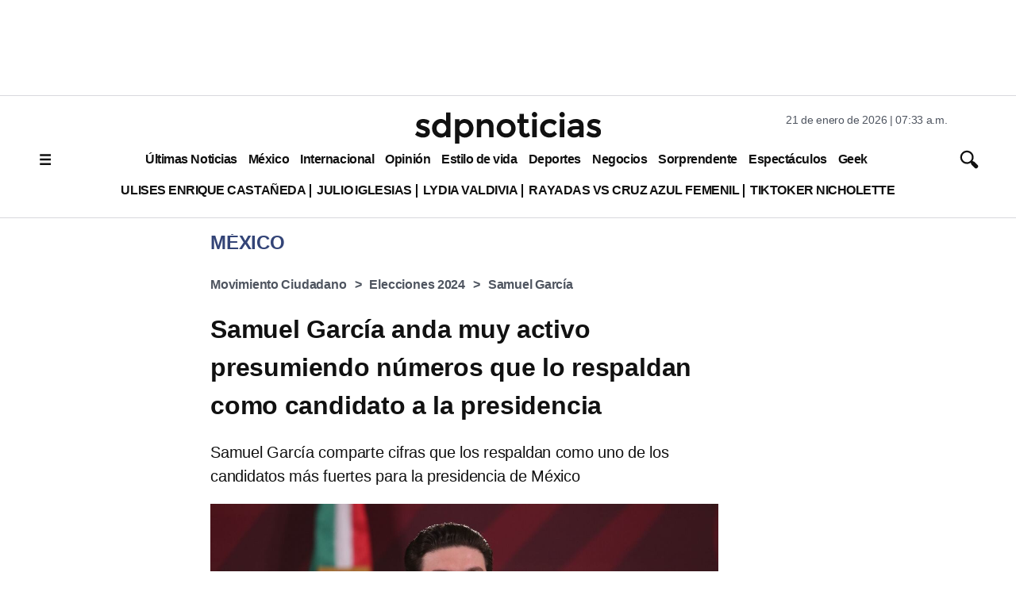

--- FILE ---
content_type: text/html; charset=utf-8
request_url: https://www.google.com/recaptcha/api2/aframe
body_size: 136
content:
<!DOCTYPE HTML><html><head><meta http-equiv="content-type" content="text/html; charset=UTF-8"></head><body><script nonce="eWdEuHsnXr58Je2TVljKIQ">/** Anti-fraud and anti-abuse applications only. See google.com/recaptcha */ try{var clients={'sodar':'https://pagead2.googlesyndication.com/pagead/sodar?'};window.addEventListener("message",function(a){try{if(a.source===window.parent){var b=JSON.parse(a.data);var c=clients[b['id']];if(c){var d=document.createElement('img');d.src=c+b['params']+'&rc='+(localStorage.getItem("rc::a")?sessionStorage.getItem("rc::b"):"");window.document.body.appendChild(d);sessionStorage.setItem("rc::e",parseInt(sessionStorage.getItem("rc::e")||0)+1);localStorage.setItem("rc::h",'1769002408154');}}}catch(b){}});window.parent.postMessage("_grecaptcha_ready", "*");}catch(b){}</script></body></html>

--- FILE ---
content_type: application/javascript; charset=utf-8
request_url: https://fundingchoicesmessages.google.com/f/AGSKWxXWbfEnhZi3xKmslrNEsEQmHPj9ruL5hhnHWgR3rwRBgGTHRSu_nUP_8Io2xAV4Nfwc0605iauL9qCKIf3i2lFfi2chm6B-bPyeZh6uY6pfQZFzgdnUe0cT3MpkJJDpo2MEJbdPzNQpcGDIbyuNNkWhhw7tF0OHYIDEtcJ96Ums7BvtDIG8wf3o-vYB/_/ad300s./column-ad-/ads/ad./DispAd_/wixads.
body_size: -1292
content:
window['1f36f070-4b70-4b83-b52b-e9d6be986df8'] = true;